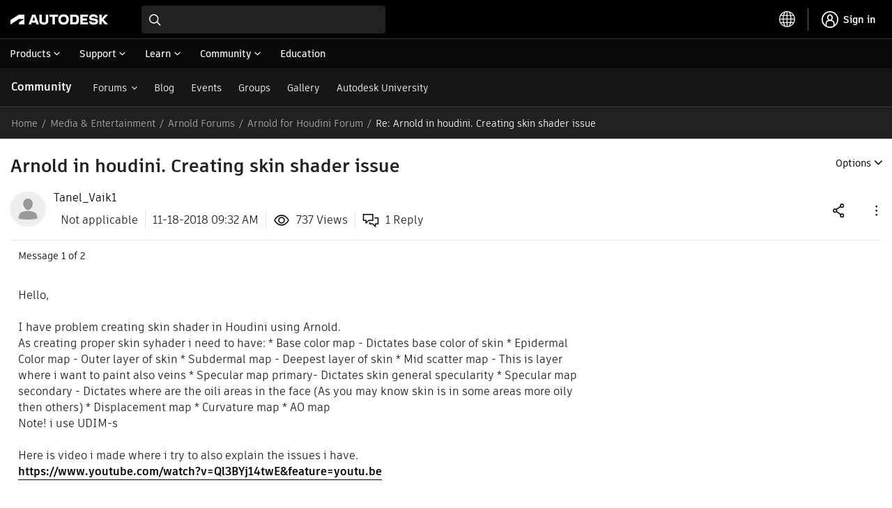

--- FILE ---
content_type: text/plain
request_url: https://c.6sc.co/?m=1
body_size: 0
content:
6suuid=97aa3717a248360056466e691e030000e8c60600